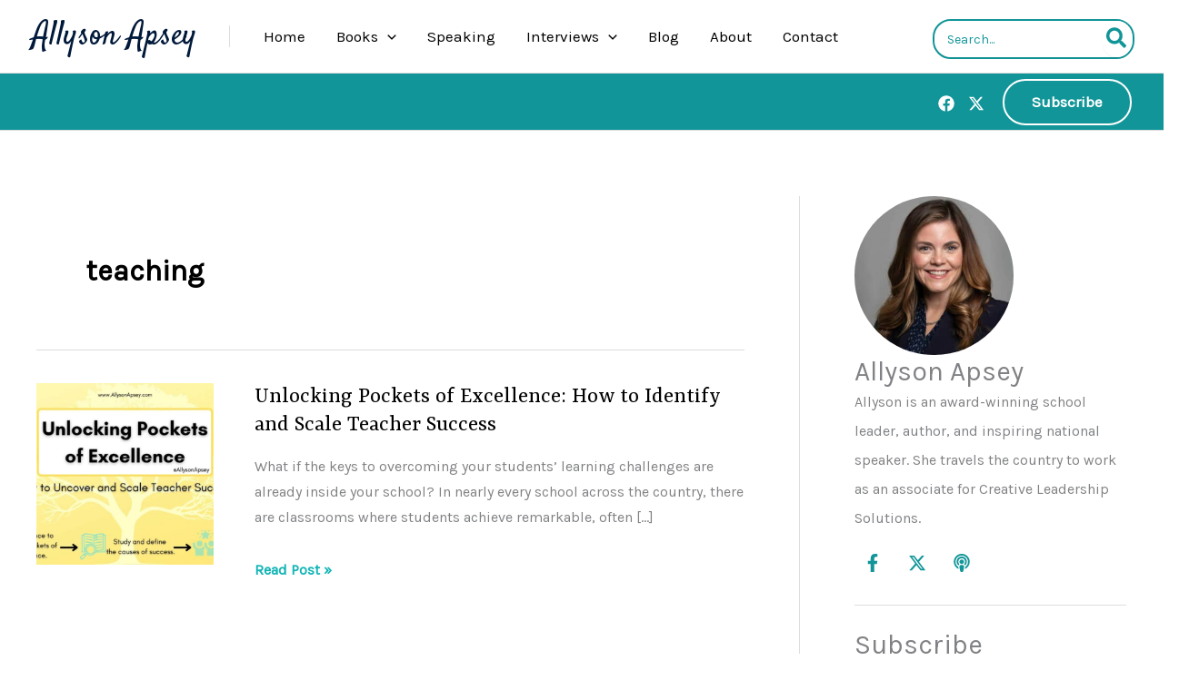

--- FILE ---
content_type: text/css; charset=UTF-8
request_url: https://allysonapsey.com/wp-content/uploads/elementor/css/post-6446.css?ver=1768825955
body_size: 790
content:
.elementor-6446 .elementor-element.elementor-element-d2cbf23{--display:flex;--flex-direction:row;--container-widget-width:initial;--container-widget-height:100%;--container-widget-flex-grow:1;--container-widget-align-self:stretch;--flex-wrap-mobile:wrap;--gap:0px 40px;--row-gap:0px;--column-gap:40px;--padding-top:60px;--padding-bottom:60px;--padding-left:0px;--padding-right:0px;}.elementor-6446 .elementor-element.elementor-element-d2cbf23:not(.elementor-motion-effects-element-type-background), .elementor-6446 .elementor-element.elementor-element-d2cbf23 > .elementor-motion-effects-container > .elementor-motion-effects-layer{background-color:var( --e-global-color-astglobalcolor1 );}.elementor-6446 .elementor-element.elementor-element-b20ab1e{--display:flex;--flex-direction:column;--container-widget-width:100%;--container-widget-height:initial;--container-widget-flex-grow:0;--container-widget-align-self:initial;--flex-wrap-mobile:wrap;--gap:10px 10px;--row-gap:10px;--column-gap:10px;}.elementor-6446 .elementor-element.elementor-element-b20ab1e.e-con{--flex-grow:0;--flex-shrink:0;}.elementor-6446 .elementor-element.elementor-element-48e65b2 .elementor-heading-title{font-size:40px;color:var( --e-global-color-astglobalcolor8 );}.elementor-6446 .elementor-element.elementor-element-1ac620d > .elementor-widget-container{margin:0px 0px -15px 0px;}.elementor-6446 .elementor-element.elementor-element-1ac620d{color:var( --e-global-color-astglobalcolor8 );}.elementor-6446 .elementor-element.elementor-element-2187796{--display:flex;--flex-direction:row;--container-widget-width:initial;--container-widget-height:100%;--container-widget-flex-grow:1;--container-widget-align-self:stretch;--flex-wrap-mobile:wrap;}.elementor-6446 .elementor-element.elementor-element-1f82b86.elementor-element{--flex-grow:0;--flex-shrink:0;}.elementor-6446 .elementor-element.elementor-element-1f82b86 .elementor-icon-list-icon i{color:var( --e-global-color-astglobalcolor7 );transition:color 0.3s;}.elementor-6446 .elementor-element.elementor-element-1f82b86 .elementor-icon-list-icon svg{fill:var( --e-global-color-astglobalcolor7 );transition:fill 0.3s;}.elementor-6446 .elementor-element.elementor-element-1f82b86{--e-icon-list-icon-size:14px;--icon-vertical-offset:0px;}.elementor-6446 .elementor-element.elementor-element-1f82b86 .elementor-icon-list-text{color:var( --e-global-color-astglobalcolor7 );transition:color 0.3s;}.elementor-6446 .elementor-element.elementor-element-c983fc5.elementor-element{--flex-grow:0;--flex-shrink:0;}.elementor-6446 .elementor-element.elementor-element-c983fc5 .elementor-icon-list-icon i{color:var( --e-global-color-astglobalcolor7 );transition:color 0.3s;}.elementor-6446 .elementor-element.elementor-element-c983fc5 .elementor-icon-list-icon svg{fill:var( --e-global-color-astglobalcolor7 );transition:fill 0.3s;}.elementor-6446 .elementor-element.elementor-element-c983fc5{--e-icon-list-icon-size:14px;--icon-vertical-offset:0px;}.elementor-6446 .elementor-element.elementor-element-c983fc5 .elementor-icon-list-text{color:var( --e-global-color-astglobalcolor7 );transition:color 0.3s;}.elementor-6446 .elementor-element.elementor-element-31a2e0a{--display:flex;--flex-direction:column;--container-widget-width:100%;--container-widget-height:initial;--container-widget-flex-grow:0;--container-widget-align-self:initial;--flex-wrap-mobile:wrap;--gap:10px 10px;--row-gap:10px;--column-gap:10px;}.elementor-6446 .elementor-element.elementor-element-e9b96ed .elementor-heading-title{font-size:30px;color:var( --e-global-color-astglobalcolor8 );}.elementor-6446 .elementor-element.elementor-element-58ad133 > .elementor-widget-container{margin:0px 0px -25px 0px;}.elementor-6446 .elementor-element.elementor-element-58ad133{color:var( --e-global-color-astglobalcolor8 );}.elementor-6446 .elementor-element.elementor-element-0363f36 .elementor-button{background-color:#14B5B7;}.elementor-6446 .elementor-element.elementor-element-0363f36 .elementor-button:hover, .elementor-6446 .elementor-element.elementor-element-0363f36 .elementor-button:focus{background-color:#01193A;}.elementor-6446 .elementor-element.elementor-element-5aa916c{--grid-template-columns:repeat(0, auto);--icon-size:20px;--grid-column-gap:5px;--grid-row-gap:0px;}.elementor-6446 .elementor-element.elementor-element-5aa916c .elementor-widget-container{text-align:left;}.elementor-6446 .elementor-element.elementor-element-5aa916c .elementor-social-icon{background-color:var( --e-global-color-astglobalcolor1 );--icon-padding:0.5em;}.elementor-6446 .elementor-element.elementor-element-5aa916c .elementor-social-icon i{color:var( --e-global-color-astglobalcolor8 );}.elementor-6446 .elementor-element.elementor-element-5aa916c .elementor-social-icon svg{fill:var( --e-global-color-astglobalcolor8 );}.elementor-6446 .elementor-element.elementor-element-da9608c{--display:flex;--flex-direction:row;--container-widget-width:initial;--container-widget-height:100%;--container-widget-flex-grow:1;--container-widget-align-self:stretch;--flex-wrap-mobile:wrap;--justify-content:center;--gap:0px 0px;--row-gap:0px;--column-gap:0px;}.elementor-6446 .elementor-element.elementor-element-da9608c:not(.elementor-motion-effects-element-type-background), .elementor-6446 .elementor-element.elementor-element-da9608c > .elementor-motion-effects-container > .elementor-motion-effects-layer{background-color:var( --e-global-color-astglobalcolor4 );}.elementor-6446 .elementor-element.elementor-element-3938bd9{--display:flex;--flex-direction:column;--container-widget-width:100%;--container-widget-height:initial;--container-widget-flex-grow:0;--container-widget-align-self:initial;--flex-wrap-mobile:wrap;}.elementor-6446 .elementor-element.elementor-element-3938bd9.e-con{--flex-grow:0;--flex-shrink:0;}.elementor-6446 .elementor-element.elementor-element-bbcddc3 .elementor-icon-list-items:not(.elementor-inline-items) .elementor-icon-list-item:not(:last-child){padding-block-end:calc(40px/2);}.elementor-6446 .elementor-element.elementor-element-bbcddc3 .elementor-icon-list-items:not(.elementor-inline-items) .elementor-icon-list-item:not(:first-child){margin-block-start:calc(40px/2);}.elementor-6446 .elementor-element.elementor-element-bbcddc3 .elementor-icon-list-items.elementor-inline-items .elementor-icon-list-item{margin-inline:calc(40px/2);}.elementor-6446 .elementor-element.elementor-element-bbcddc3 .elementor-icon-list-items.elementor-inline-items{margin-inline:calc(-40px/2);}.elementor-6446 .elementor-element.elementor-element-bbcddc3 .elementor-icon-list-items.elementor-inline-items .elementor-icon-list-item:after{inset-inline-end:calc(-40px/2);}.elementor-6446 .elementor-element.elementor-element-bbcddc3 .elementor-icon-list-icon i{transition:color 0.3s;}.elementor-6446 .elementor-element.elementor-element-bbcddc3 .elementor-icon-list-icon svg{transition:fill 0.3s;}.elementor-6446 .elementor-element.elementor-element-bbcddc3{--e-icon-list-icon-size:14px;--icon-vertical-offset:0px;}.elementor-6446 .elementor-element.elementor-element-bbcddc3 .elementor-icon-list-item > .elementor-icon-list-text, .elementor-6446 .elementor-element.elementor-element-bbcddc3 .elementor-icon-list-item > a{font-size:14px;}.elementor-6446 .elementor-element.elementor-element-bbcddc3 .elementor-icon-list-text{color:var( --e-global-color-astglobalcolor8 );transition:color 0.3s;}.elementor-6446 .elementor-element.elementor-element-2f667d9{--display:flex;--flex-direction:column;--container-widget-width:100%;--container-widget-height:initial;--container-widget-flex-grow:0;--container-widget-align-self:initial;--flex-wrap-mobile:wrap;}.elementor-6446 .elementor-element.elementor-element-2f667d9.e-con{--flex-grow:0;--flex-shrink:0;}.elementor-6446 .elementor-element.elementor-element-878ca52 .elementor-icon-list-items:not(.elementor-inline-items) .elementor-icon-list-item:not(:last-child){padding-block-end:calc(10px/2);}.elementor-6446 .elementor-element.elementor-element-878ca52 .elementor-icon-list-items:not(.elementor-inline-items) .elementor-icon-list-item:not(:first-child){margin-block-start:calc(10px/2);}.elementor-6446 .elementor-element.elementor-element-878ca52 .elementor-icon-list-items.elementor-inline-items .elementor-icon-list-item{margin-inline:calc(10px/2);}.elementor-6446 .elementor-element.elementor-element-878ca52 .elementor-icon-list-items.elementor-inline-items{margin-inline:calc(-10px/2);}.elementor-6446 .elementor-element.elementor-element-878ca52 .elementor-icon-list-items.elementor-inline-items .elementor-icon-list-item:after{inset-inline-end:calc(-10px/2);}.elementor-6446 .elementor-element.elementor-element-878ca52 .elementor-icon-list-item:not(:last-child):after{content:"";height:40%;border-color:#ddd;}.elementor-6446 .elementor-element.elementor-element-878ca52 .elementor-icon-list-items:not(.elementor-inline-items) .elementor-icon-list-item:not(:last-child):after{border-block-start-style:solid;border-block-start-width:1px;}.elementor-6446 .elementor-element.elementor-element-878ca52 .elementor-icon-list-items.elementor-inline-items .elementor-icon-list-item:not(:last-child):after{border-inline-start-style:solid;}.elementor-6446 .elementor-element.elementor-element-878ca52 .elementor-inline-items .elementor-icon-list-item:not(:last-child):after{border-inline-start-width:1px;}.elementor-6446 .elementor-element.elementor-element-878ca52 .elementor-icon-list-icon i{transition:color 0.3s;}.elementor-6446 .elementor-element.elementor-element-878ca52 .elementor-icon-list-icon svg{transition:fill 0.3s;}.elementor-6446 .elementor-element.elementor-element-878ca52{--e-icon-list-icon-size:14px;--icon-vertical-offset:0px;}.elementor-6446 .elementor-element.elementor-element-878ca52 .elementor-icon-list-item > .elementor-icon-list-text, .elementor-6446 .elementor-element.elementor-element-878ca52 .elementor-icon-list-item > a{font-size:14px;}.elementor-6446 .elementor-element.elementor-element-878ca52 .elementor-icon-list-text{color:var( --e-global-color-astglobalcolor8 );transition:color 0.3s;}.elementor-theme-builder-content-area{height:400px;}.elementor-location-header:before, .elementor-location-footer:before{content:"";display:table;clear:both;}@media(min-width:768px){.elementor-6446 .elementor-element.elementor-element-b20ab1e{--width:70%;}.elementor-6446 .elementor-element.elementor-element-31a2e0a{--width:30%;}.elementor-6446 .elementor-element.elementor-element-3938bd9{--width:63.209%;}.elementor-6446 .elementor-element.elementor-element-2f667d9{--width:50%;}}@media(max-width:1024px) and (min-width:768px){.elementor-6446 .elementor-element.elementor-element-b20ab1e{--width:478.133px;}.elementor-6446 .elementor-element.elementor-element-da9608c{--content-width:100%;}.elementor-6446 .elementor-element.elementor-element-3938bd9{--width:336.797px;}}@media(max-width:1024px){.elementor-6446 .elementor-element.elementor-element-d2cbf23{--padding-top:40px;--padding-bottom:20px;--padding-left:20px;--padding-right:20px;}.elementor-6446 .elementor-element.elementor-element-2187796{--flex-direction:row;--container-widget-width:initial;--container-widget-height:100%;--container-widget-flex-grow:1;--container-widget-align-self:stretch;--flex-wrap-mobile:wrap;--gap:0px 0px;--row-gap:0px;--column-gap:0px;}.elementor-6446 .elementor-element.elementor-element-1f82b86{width:var( --container-widget-width, 29.119% );max-width:29.119%;--container-widget-width:29.119%;--container-widget-flex-grow:0;}.elementor-6446 .elementor-element.elementor-element-c983fc5{width:var( --container-widget-width, 27.079% );max-width:27.079%;--container-widget-width:27.079%;--container-widget-flex-grow:0;}.elementor-6446 .elementor-element.elementor-element-da9608c{--justify-content:center;}}@media(max-width:767px){.elementor-6446 .elementor-element.elementor-element-2187796{--align-items:center;--container-widget-width:calc( ( 1 - var( --container-widget-flex-grow ) ) * 100% );}.elementor-6446 .elementor-element.elementor-element-1f82b86{width:var( --container-widget-width, 50% );max-width:50%;--container-widget-width:50%;--container-widget-flex-grow:0;}.elementor-6446 .elementor-element.elementor-element-c983fc5{width:var( --container-widget-width, 50% );max-width:50%;--container-widget-width:50%;--container-widget-flex-grow:0;}.elementor-6446 .elementor-element.elementor-element-bbcddc3 .elementor-icon-list-items:not(.elementor-inline-items) .elementor-icon-list-item:not(:last-child){padding-block-end:calc(25px/2);}.elementor-6446 .elementor-element.elementor-element-bbcddc3 .elementor-icon-list-items:not(.elementor-inline-items) .elementor-icon-list-item:not(:first-child){margin-block-start:calc(25px/2);}.elementor-6446 .elementor-element.elementor-element-bbcddc3 .elementor-icon-list-items.elementor-inline-items .elementor-icon-list-item{margin-inline:calc(25px/2);}.elementor-6446 .elementor-element.elementor-element-bbcddc3 .elementor-icon-list-items.elementor-inline-items{margin-inline:calc(-25px/2);}.elementor-6446 .elementor-element.elementor-element-bbcddc3 .elementor-icon-list-items.elementor-inline-items .elementor-icon-list-item:after{inset-inline-end:calc(-25px/2);}.elementor-6446 .elementor-element.elementor-element-2f667d9{--width:100%;--align-items:center;--container-widget-width:calc( ( 1 - var( --container-widget-flex-grow ) ) * 100% );--margin-top:-10px;--margin-bottom:-10px;--margin-left:0px;--margin-right:0px;}.elementor-6446 .elementor-element.elementor-element-2f667d9.e-con{--align-self:center;}}

--- FILE ---
content_type: text/css; charset=UTF-8
request_url: https://allysonapsey.com/wp-content/uploads/elementor/css/post-6418.css?ver=1768825955
body_size: 111
content:
.elementor-6418 .elementor-element.elementor-element-98ecd36{--display:flex;--flex-direction:column;--container-widget-width:100%;--container-widget-height:initial;--container-widget-flex-grow:0;--container-widget-align-self:initial;--flex-wrap-mobile:wrap;--gap:10px 10px;--row-gap:10px;--column-gap:10px;--padding-top:0px;--padding-bottom:0px;--padding-left:0px;--padding-right:0px;}.elementor-6418 .elementor-element.elementor-element-9d90925{text-align:start;}.elementor-6418 .elementor-element.elementor-element-9d90925 img{width:175px;border-radius:300px 300px 300px 300px;}.elementor-6418 .elementor-element.elementor-element-cc984ab .elementor-heading-title{font-size:30px;}.elementor-6418 .elementor-element.elementor-element-63eb8a4 > .elementor-widget-container{margin:0px 0px -25px 0px;}.elementor-6418 .elementor-element.elementor-element-f1dbf56{--grid-template-columns:repeat(0, auto);--icon-size:20px;--grid-column-gap:5px;--grid-row-gap:0px;}.elementor-6418 .elementor-element.elementor-element-f1dbf56 .elementor-widget-container{text-align:left;}.elementor-6418 .elementor-element.elementor-element-f1dbf56 > .elementor-widget-container{margin:10px 0px 0px 0px;}.elementor-6418 .elementor-element.elementor-element-f1dbf56 .elementor-social-icon{background-color:var( --e-global-color-astglobalcolor8 );--icon-padding:0.5em;}.elementor-6418 .elementor-element.elementor-element-f1dbf56 .elementor-social-icon i{color:var( --e-global-color-astglobalcolor1 );}.elementor-6418 .elementor-element.elementor-element-f1dbf56 .elementor-social-icon svg{fill:var( --e-global-color-astglobalcolor1 );}.elementor-6418 .elementor-element.elementor-element-9c46af1{--divider-border-style:solid;--divider-color:var( --e-global-color-astglobalcolor6 );--divider-border-width:1px;}.elementor-6418 .elementor-element.elementor-element-9c46af1 .elementor-divider-separator{width:100%;}.elementor-6418 .elementor-element.elementor-element-9c46af1 .elementor-divider{padding-block-start:25px;padding-block-end:25px;}.elementor-6418 .elementor-element.elementor-element-ca3e2d5 .elementor-heading-title{font-size:30px;}.elementor-6418 .elementor-element.elementor-element-840a0c8 > .elementor-widget-container{margin:0px 0px -25px 0px;}.elementor-6418 .elementor-element.elementor-element-480ee61{--divider-border-style:solid;--divider-color:var( --e-global-color-astglobalcolor6 );--divider-border-width:1px;}.elementor-6418 .elementor-element.elementor-element-480ee61 .elementor-divider-separator{width:100%;}.elementor-6418 .elementor-element.elementor-element-480ee61 .elementor-divider{padding-block-start:25px;padding-block-end:25px;}.elementor-6418 .elementor-element.elementor-element-227dfa3 .elementor-heading-title{font-size:30px;}.elementor-6418 .elementor-element.elementor-element-658ea57{--display:flex;--flex-direction:row;--container-widget-width:initial;--container-widget-height:100%;--container-widget-flex-grow:1;--container-widget-align-self:stretch;--flex-wrap-mobile:wrap;--gap:30px 30px;--row-gap:30px;--column-gap:30px;--flex-wrap:wrap;--padding-top:0px;--padding-bottom:0px;--padding-left:0px;--padding-right:0px;}.elementor-6418 .elementor-element.elementor-element-d7ceb7f img{width:125px;}.elementor-6418 .elementor-element.elementor-element-b837bb2 img{width:125px;}.elementor-6418 .elementor-element.elementor-element-df0f0e2 img{width:125px;}.elementor-6418 .elementor-element.elementor-element-8424c24 img{width:110px;}.elementor-6418 .elementor-element.elementor-element-b30c7d5 img{width:125px;}.elementor-6418 .elementor-element.elementor-element-76bc408 img{width:125px;}.elementor-6418 .elementor-element.elementor-element-0f425c7 > .elementor-widget-container{margin:0px 0px 0px 20px;}.elementor-6418 .elementor-element.elementor-element-0f425c7 img{width:100px;}.elementor-6418 .elementor-element.elementor-element-9f0d406 > .elementor-widget-container{margin:0px 0px 0px 20px;}.elementor-6418 .elementor-element.elementor-element-9f0d406 img{width:100px;height:7rem;}.elementor-6418 .elementor-element.elementor-element-fd35380 > .elementor-widget-container{margin:0px 0px 0px 20px;}.elementor-6418 .elementor-element.elementor-element-fd35380 img{width:100px;height:7rem;}.elementor-6418 .elementor-element.elementor-element-24e54e2 > .elementor-widget-container{margin:0px 0px 0px 20px;}.elementor-6418 .elementor-element.elementor-element-24e54e2 img{width:100px;height:7rem;}@media(min-width:768px){.elementor-6418 .elementor-element.elementor-element-98ecd36{--content-width:300px;}}

--- FILE ---
content_type: text/css; charset=UTF-8
request_url: https://allysonapsey.com/wp-content/uploads/elementor/css/post-7437.css?ver=1768825955
body_size: 751
content:
.elementor-7437 .elementor-element.elementor-element-5bc9a0f6{--display:flex;--min-height:480px;--flex-direction:row;--container-widget-width:calc( ( 1 - var( --container-widget-flex-grow ) ) * 100% );--container-widget-height:100%;--container-widget-flex-grow:1;--container-widget-align-self:stretch;--flex-wrap-mobile:wrap;--justify-content:center;--align-items:stretch;--gap:0px 0px;--row-gap:0px;--column-gap:0px;--padding-top:0px;--padding-bottom:0px;--padding-left:0px;--padding-right:0px;}.elementor-7437 .elementor-element.elementor-element-76945ab4{--display:flex;--flex-direction:column;--container-widget-width:100%;--container-widget-height:initial;--container-widget-flex-grow:0;--container-widget-align-self:initial;--flex-wrap-mobile:wrap;--justify-content:center;--gap:0px 0px;--row-gap:0px;--column-gap:0px;--padding-top:0px;--padding-bottom:0px;--padding-left:0px;--padding-right:0px;}.elementor-7437 .elementor-element.elementor-element-76945ab4:not(.elementor-motion-effects-element-type-background), .elementor-7437 .elementor-element.elementor-element-76945ab4 > .elementor-motion-effects-container > .elementor-motion-effects-layer{background-image:url("https://allysonapsey.com/wp-content/uploads/2024/06/allyson-profile.jpg");background-position:center center;background-repeat:no-repeat;background-size:cover;}.elementor-7437 .elementor-element.elementor-element-64ee5852{--display:flex;--flex-direction:column;--container-widget-width:100%;--container-widget-height:initial;--container-widget-flex-grow:0;--container-widget-align-self:initial;--flex-wrap-mobile:wrap;--justify-content:center;--gap:20px 20px;--row-gap:20px;--column-gap:20px;--padding-top:5%;--padding-bottom:5%;--padding-left:5%;--padding-right:5%;}.elementor-7437 .elementor-element.elementor-element-400a8dc0{--divider-border-style:solid;--divider-color:#000;--divider-border-width:1px;}.elementor-7437 .elementor-element.elementor-element-400a8dc0 .elementor-divider-separator{width:200px;margin:0 auto;margin-left:0;}.elementor-7437 .elementor-element.elementor-element-400a8dc0 .elementor-divider{text-align:left;padding-block-start:5px;padding-block-end:5px;}.elementor-7437 .elementor-element.elementor-element-400a8dc0 .elementor-divider__text{color:#119598;font-family:"Rubik", Sans-serif;font-size:14px;font-weight:400;}.elementor-7437 .elementor-element.elementor-element-7dbb32da .elementor-heading-title{font-family:"Rubik", Sans-serif;font-size:30px;font-weight:500;line-height:1.2em;color:#0c0c0c;}.elementor-7437 .elementor-element.elementor-element-6395b2c1{font-family:"Rubik", Sans-serif;font-size:16px;font-weight:300;color:rgba(0,0,0,0.5);}.elementor-7437 .elementor-element.elementor-element-20498035 .elementor-field-group{padding-right:calc( 20px/2 );padding-left:calc( 20px/2 );margin-bottom:20px;}.elementor-7437 .elementor-element.elementor-element-20498035 .elementor-form-fields-wrapper{margin-left:calc( -20px/2 );margin-right:calc( -20px/2 );margin-bottom:-20px;}.elementor-7437 .elementor-element.elementor-element-20498035 .elementor-field-group.recaptcha_v3-bottomleft, .elementor-7437 .elementor-element.elementor-element-20498035 .elementor-field-group.recaptcha_v3-bottomright{margin-bottom:0;}body.rtl .elementor-7437 .elementor-element.elementor-element-20498035 .elementor-labels-inline .elementor-field-group > label{padding-left:0px;}body:not(.rtl) .elementor-7437 .elementor-element.elementor-element-20498035 .elementor-labels-inline .elementor-field-group > label{padding-right:0px;}body .elementor-7437 .elementor-element.elementor-element-20498035 .elementor-labels-above .elementor-field-group > label{padding-bottom:0px;}.elementor-7437 .elementor-element.elementor-element-20498035 .elementor-field-type-html{padding-bottom:0px;}.elementor-7437 .elementor-element.elementor-element-20498035 .elementor-field-group .elementor-field{color:#000000;}.elementor-7437 .elementor-element.elementor-element-20498035 .elementor-field-group .elementor-field, .elementor-7437 .elementor-element.elementor-element-20498035 .elementor-field-subgroup label{font-family:"Rubik", Sans-serif;font-size:15px;font-weight:300;}.elementor-7437 .elementor-element.elementor-element-20498035 .elementor-field-group .elementor-field:not(.elementor-select-wrapper){background-color:#ffffff;border-color:#e2e2e2;border-width:1px 1px 1px 1px;border-radius:0px 0px 0px 0px;}.elementor-7437 .elementor-element.elementor-element-20498035 .elementor-field-group .elementor-select-wrapper select{background-color:#ffffff;border-color:#e2e2e2;border-width:1px 1px 1px 1px;border-radius:0px 0px 0px 0px;}.elementor-7437 .elementor-element.elementor-element-20498035 .elementor-field-group .elementor-select-wrapper::before{color:#e2e2e2;}.elementor-7437 .elementor-element.elementor-element-20498035 .elementor-button{font-family:"Rubik", Sans-serif;font-size:15px;font-weight:400;text-transform:uppercase;line-height:1.6em;letter-spacing:1px;border-radius:0px 0px 0px 0px;}.elementor-7437 .elementor-element.elementor-element-20498035 .e-form__buttons__wrapper__button-next{background-color:#14B5B7;color:#ffffff;}.elementor-7437 .elementor-element.elementor-element-20498035 .elementor-button[type="submit"]{background-color:#14B5B7;color:#ffffff;}.elementor-7437 .elementor-element.elementor-element-20498035 .elementor-button[type="submit"] svg *{fill:#ffffff;}.elementor-7437 .elementor-element.elementor-element-20498035 .e-form__buttons__wrapper__button-previous{color:#ffffff;}.elementor-7437 .elementor-element.elementor-element-20498035 .e-form__buttons__wrapper__button-next:hover{background-color:#01193A;color:#ffffff;}.elementor-7437 .elementor-element.elementor-element-20498035 .elementor-button[type="submit"]:hover{background-color:#01193A;color:#ffffff;}.elementor-7437 .elementor-element.elementor-element-20498035 .elementor-button[type="submit"]:hover svg *{fill:#ffffff;}.elementor-7437 .elementor-element.elementor-element-20498035 .e-form__buttons__wrapper__button-previous:hover{color:#ffffff;}.elementor-7437 .elementor-element.elementor-element-20498035{--e-form-steps-indicators-spacing:20px;--e-form-steps-indicator-padding:30px;--e-form-steps-indicator-inactive-secondary-color:#ffffff;--e-form-steps-indicator-active-secondary-color:#ffffff;--e-form-steps-indicator-completed-secondary-color:#ffffff;--e-form-steps-divider-width:1px;--e-form-steps-divider-gap:10px;}#elementor-popup-modal-7437 .dialog-widget-content{animation-duration:1.4s;box-shadow:2px 8px 23px 3px rgba(0,0,0,0.2);}#elementor-popup-modal-7437{background-color:rgba(0,0,0,.8);justify-content:center;align-items:center;pointer-events:all;}#elementor-popup-modal-7437 .dialog-message{width:800px;height:542px;align-items:flex-start;}#elementor-popup-modal-7437 .dialog-close-button{display:flex;}@media(max-width:1024px){.elementor-7437 .elementor-element.elementor-element-5bc9a0f6{--min-height:430px;}.elementor-7437 .elementor-element.elementor-element-76945ab4:not(.elementor-motion-effects-element-type-background), .elementor-7437 .elementor-element.elementor-element-76945ab4 > .elementor-motion-effects-container > .elementor-motion-effects-layer{background-position:center center;background-repeat:no-repeat;background-size:cover;}.elementor-7437 .elementor-element.elementor-element-7dbb32da .elementor-heading-title{font-size:27px;}.elementor-7437 .elementor-element.elementor-element-20498035 .elementor-field-group .elementor-field, .elementor-7437 .elementor-element.elementor-element-20498035 .elementor-field-subgroup label{font-size:15px;}#elementor-popup-modal-7437 .dialog-message{width:700px;height:425px;}#elementor-popup-modal-7437 .dialog-widget-content{margin:0px 0px 0px 0px;}}@media(max-width:767px){.elementor-7437 .elementor-element.elementor-element-5bc9a0f6{--min-height:100vh;--flex-direction:column;--container-widget-width:100%;--container-widget-height:initial;--container-widget-flex-grow:0;--container-widget-align-self:initial;--flex-wrap-mobile:wrap;}.elementor-7437 .elementor-element.elementor-element-76945ab4{--min-height:45vh;}.elementor-7437 .elementor-element.elementor-element-64ee5852{--min-height:55vh;}.elementor-7437 .elementor-element.elementor-element-400a8dc0 > .elementor-widget-container{margin:-30px 0px 0px 0px;}.elementor-7437 .elementor-element.elementor-element-7dbb32da .elementor-heading-title{font-size:28px;}.elementor-7437 .elementor-element.elementor-element-20498035 .elementor-field-group .elementor-field, .elementor-7437 .elementor-element.elementor-element-20498035 .elementor-field-subgroup label{font-size:15px;}#elementor-popup-modal-7437 .dialog-message{height:100vh;}}